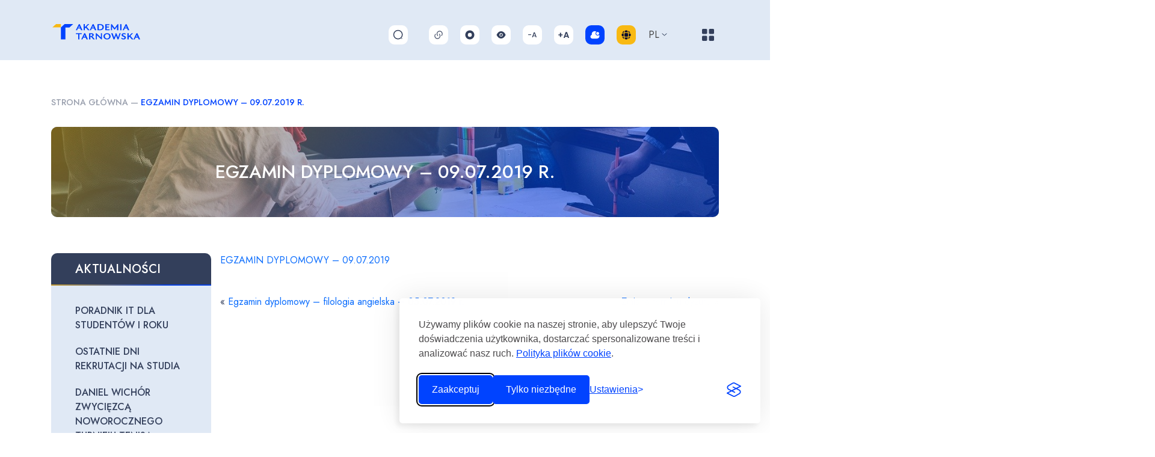

--- FILE ---
content_type: text/html; charset=UTF-8
request_url: https://anstar.edu.pl/egzamin-dyplomowy-09-07-2019-r/
body_size: 17756
content:
<!DOCTYPE HTML>
<html lang="pl-PL" prefix="og: https://ogp.me/ns#">
    <head>
        <meta charset="utf-8">
        <meta name="viewport" content="width=device-width, initial-scale=1">
		<link href="https://cdn.jsdelivr.net/npm/bootstrap@5.0.2/dist/css/bootstrap.min.css" rel="stylesheet" integrity="sha384-EVSTQN3/azprG1Anm3QDgpJLIm9Nao0Yz1ztcQTwFspd3yD65VohhpuuCOmLASjC" crossorigin="anonymous">
		<link rel="preconnect" href="https://fonts.googleapis.com">
		<link rel="preconnect" href="https://fonts.gstatic.com" crossorigin>
		
		<link rel="stylesheet"  href="//cdn.jsdelivr.net/npm/slick-carousel@1.8.1/slick/slick.css"/>

        <!-- Adding jQuery UI Library @ 07.03.22 -->
        <script src="//code.jquery.com/jquery-1.12.4.js"></script>
        <script src="//code.jquery.com/ui/1.12.1/jquery-ui.js"></script>

        <title>Egzamin dyplomowy - 09.07.2019 r. - Akademia Tarnowska | Studia | Rekrutacja | Kursy językowe | Studia Podyplomowe</title>
<link data-rocket-preload as="style" href="https://fonts.googleapis.com/css2?family=Jost:wght@400;500;600&#038;display=swap" rel="preload">
<link data-rocket-preload as="style" href="https://fonts.googleapis.com/css?family=Open%20Sans%3A300italic%2C400italic%2C700italic%2C400%2C700%2C300&#038;display=swap" rel="preload">
<link href="https://fonts.googleapis.com/css2?family=Jost:wght@400;500;600&#038;display=swap" media="print" onload="this.media=&#039;all&#039;" rel="stylesheet">
<noscript><link rel="stylesheet" href="https://fonts.googleapis.com/css2?family=Jost:wght@400;500;600&#038;display=swap"></noscript>
<link href="https://fonts.googleapis.com/css?family=Open%20Sans%3A300italic%2C400italic%2C700italic%2C400%2C700%2C300&#038;display=swap" media="print" onload="this.media=&#039;all&#039;" rel="stylesheet">
<noscript><link rel="stylesheet" href="https://fonts.googleapis.com/css?family=Open%20Sans%3A300italic%2C400italic%2C700italic%2C400%2C700%2C300&#038;display=swap"></noscript>

                <link rel="alternate" hreflang="pl" href="https://anstar.edu.pl/egzamin-dyplomowy-09-07-2019-r/" />
<link rel="alternate" hreflang="x-default" href="https://anstar.edu.pl/egzamin-dyplomowy-09-07-2019-r/" />

<!-- Optymalizacja wyszukiwarek według Rank Math - https://rankmath.com/ -->
<meta name="description" content="EGZAMIN DYPLOMOWY - 09.07.2019"/>
<meta name="robots" content="follow, index, max-snippet:-1, max-video-preview:-1, max-image-preview:large"/>
<link rel="canonical" href="https://anstar.edu.pl/egzamin-dyplomowy-09-07-2019-r/" />
<meta property="og:locale" content="pl_PL" />
<meta property="og:type" content="article" />
<meta property="og:title" content="Egzamin dyplomowy - 09.07.2019 r. - Akademia Tarnowska | Studia | Rekrutacja | Kursy językowe | Studia Podyplomowe" />
<meta property="og:description" content="EGZAMIN DYPLOMOWY - 09.07.2019" />
<meta property="og:url" content="https://anstar.edu.pl/egzamin-dyplomowy-09-07-2019-r/" />
<meta property="og:site_name" content="Akademia Tarnowska | Studia | Rekrutacja | Kursy językowe | Studia Podyplomowe" />
<meta property="article:section" content="Aktualności WH" />
<meta property="article:published_time" content="2019-07-05T11:42:34+02:00" />
<meta name="twitter:card" content="summary_large_image" />
<meta name="twitter:title" content="Egzamin dyplomowy - 09.07.2019 r. - Akademia Tarnowska | Studia | Rekrutacja | Kursy językowe | Studia Podyplomowe" />
<meta name="twitter:description" content="EGZAMIN DYPLOMOWY - 09.07.2019" />
<meta name="twitter:label1" content="Napisane przez" />
<meta name="twitter:data1" content="Marek Niedziela" />
<meta name="twitter:label2" content="Czas czytania" />
<meta name="twitter:data2" content="Mniej niż minuta" />
<script type="application/ld+json" class="rank-math-schema">{"@context":"https://schema.org","@graph":[{"@type":["CollegeOrUniversity","Organization"],"@id":"https://anstar.edu.pl/#organization","name":"Akademia Nauk Stosowanych w Tarnowie","url":"https://anstar.edu.pl"},{"@type":"WebSite","@id":"https://anstar.edu.pl/#website","url":"https://anstar.edu.pl","name":"Akademia Nauk Stosowanych w Tarnowie","publisher":{"@id":"https://anstar.edu.pl/#organization"},"inLanguage":"pl-PL"},{"@type":"BreadcrumbList","@id":"https://anstar.edu.pl/egzamin-dyplomowy-09-07-2019-r/#breadcrumb","itemListElement":[{"@type":"ListItem","position":"1","item":{"@id":"https://anstar.edu.pl/","name":"Strona g\u0142\u00f3wna"}},{"@type":"ListItem","position":"2","item":{"@id":"https://anstar.edu.pl/egzamin-dyplomowy-09-07-2019-r/","name":"Egzamin dyplomowy &#8211; 09.07.2019 r."}}]},{"@type":"WebPage","@id":"https://anstar.edu.pl/egzamin-dyplomowy-09-07-2019-r/#webpage","url":"https://anstar.edu.pl/egzamin-dyplomowy-09-07-2019-r/","name":"Egzamin dyplomowy - 09.07.2019 r. - Akademia Tarnowska | Studia | Rekrutacja | Kursy j\u0119zykowe | Studia Podyplomowe","datePublished":"2019-07-05T11:42:34+02:00","dateModified":"2019-07-05T11:42:34+02:00","isPartOf":{"@id":"https://anstar.edu.pl/#website"},"inLanguage":"pl-PL","breadcrumb":{"@id":"https://anstar.edu.pl/egzamin-dyplomowy-09-07-2019-r/#breadcrumb"}},{"@type":"Person","@id":"https://anstar.edu.pl/author/m_niedziela/","name":"Marek Niedziela","url":"https://anstar.edu.pl/author/m_niedziela/","image":{"@type":"ImageObject","@id":"https://secure.gravatar.com/avatar/454d759da82ebbb7373926ab82e5a927?s=96&amp;d=mm&amp;r=g","url":"https://secure.gravatar.com/avatar/454d759da82ebbb7373926ab82e5a927?s=96&amp;d=mm&amp;r=g","caption":"Marek Niedziela","inLanguage":"pl-PL"},"worksFor":{"@id":"https://anstar.edu.pl/#organization"}},{"@type":"BlogPosting","headline":"Egzamin dyplomowy - 09.07.2019 r. - Akademia Tarnowska | Studia | Rekrutacja | Kursy j\u0119zykowe | Studia","datePublished":"2019-07-05T11:42:34+02:00","dateModified":"2019-07-05T11:42:34+02:00","author":{"@id":"https://anstar.edu.pl/author/m_niedziela/","name":"Marek Niedziela"},"publisher":{"@id":"https://anstar.edu.pl/#organization"},"description":"EGZAMIN DYPLOMOWY - 09.07.2019","name":"Egzamin dyplomowy - 09.07.2019 r. - Akademia Tarnowska | Studia | Rekrutacja | Kursy j\u0119zykowe | Studia","@id":"https://anstar.edu.pl/egzamin-dyplomowy-09-07-2019-r/#richSnippet","isPartOf":{"@id":"https://anstar.edu.pl/egzamin-dyplomowy-09-07-2019-r/#webpage"},"inLanguage":"pl-PL","mainEntityOfPage":{"@id":"https://anstar.edu.pl/egzamin-dyplomowy-09-07-2019-r/#webpage"}}]}</script>
<!-- /Wtyczka Rank Math WordPress SEO -->

<link rel='dns-prefetch' href='//fonts.googleapis.com' />
<link href='https://fonts.gstatic.com' crossorigin rel='preconnect' />
<link rel='stylesheet' id='wp-block-library-css' href='https://anstar.edu.pl/wp-includes/css/dist/block-library/style.min.css?ver=a3beef9124faedd93ed965f11f52a7c6'  media='all' />
<style id='classic-theme-styles-inline-css' >
/*! This file is auto-generated */
.wp-block-button__link{color:#fff;background-color:#32373c;border-radius:9999px;box-shadow:none;text-decoration:none;padding:calc(.667em + 2px) calc(1.333em + 2px);font-size:1.125em}.wp-block-file__button{background:#32373c;color:#fff;text-decoration:none}
</style>
<style id='global-styles-inline-css' >
body{--wp--preset--color--black: #000000;--wp--preset--color--cyan-bluish-gray: #abb8c3;--wp--preset--color--white: #ffffff;--wp--preset--color--pale-pink: #f78da7;--wp--preset--color--vivid-red: #cf2e2e;--wp--preset--color--luminous-vivid-orange: #ff6900;--wp--preset--color--luminous-vivid-amber: #fcb900;--wp--preset--color--light-green-cyan: #7bdcb5;--wp--preset--color--vivid-green-cyan: #00d084;--wp--preset--color--pale-cyan-blue: #8ed1fc;--wp--preset--color--vivid-cyan-blue: #0693e3;--wp--preset--color--vivid-purple: #9b51e0;--wp--preset--gradient--vivid-cyan-blue-to-vivid-purple: linear-gradient(135deg,rgba(6,147,227,1) 0%,rgb(155,81,224) 100%);--wp--preset--gradient--light-green-cyan-to-vivid-green-cyan: linear-gradient(135deg,rgb(122,220,180) 0%,rgb(0,208,130) 100%);--wp--preset--gradient--luminous-vivid-amber-to-luminous-vivid-orange: linear-gradient(135deg,rgba(252,185,0,1) 0%,rgba(255,105,0,1) 100%);--wp--preset--gradient--luminous-vivid-orange-to-vivid-red: linear-gradient(135deg,rgba(255,105,0,1) 0%,rgb(207,46,46) 100%);--wp--preset--gradient--very-light-gray-to-cyan-bluish-gray: linear-gradient(135deg,rgb(238,238,238) 0%,rgb(169,184,195) 100%);--wp--preset--gradient--cool-to-warm-spectrum: linear-gradient(135deg,rgb(74,234,220) 0%,rgb(151,120,209) 20%,rgb(207,42,186) 40%,rgb(238,44,130) 60%,rgb(251,105,98) 80%,rgb(254,248,76) 100%);--wp--preset--gradient--blush-light-purple: linear-gradient(135deg,rgb(255,206,236) 0%,rgb(152,150,240) 100%);--wp--preset--gradient--blush-bordeaux: linear-gradient(135deg,rgb(254,205,165) 0%,rgb(254,45,45) 50%,rgb(107,0,62) 100%);--wp--preset--gradient--luminous-dusk: linear-gradient(135deg,rgb(255,203,112) 0%,rgb(199,81,192) 50%,rgb(65,88,208) 100%);--wp--preset--gradient--pale-ocean: linear-gradient(135deg,rgb(255,245,203) 0%,rgb(182,227,212) 50%,rgb(51,167,181) 100%);--wp--preset--gradient--electric-grass: linear-gradient(135deg,rgb(202,248,128) 0%,rgb(113,206,126) 100%);--wp--preset--gradient--midnight: linear-gradient(135deg,rgb(2,3,129) 0%,rgb(40,116,252) 100%);--wp--preset--font-size--small: 13px;--wp--preset--font-size--medium: 20px;--wp--preset--font-size--large: 36px;--wp--preset--font-size--x-large: 42px;--wp--preset--spacing--20: 0.44rem;--wp--preset--spacing--30: 0.67rem;--wp--preset--spacing--40: 1rem;--wp--preset--spacing--50: 1.5rem;--wp--preset--spacing--60: 2.25rem;--wp--preset--spacing--70: 3.38rem;--wp--preset--spacing--80: 5.06rem;--wp--preset--shadow--natural: 6px 6px 9px rgba(0, 0, 0, 0.2);--wp--preset--shadow--deep: 12px 12px 50px rgba(0, 0, 0, 0.4);--wp--preset--shadow--sharp: 6px 6px 0px rgba(0, 0, 0, 0.2);--wp--preset--shadow--outlined: 6px 6px 0px -3px rgba(255, 255, 255, 1), 6px 6px rgba(0, 0, 0, 1);--wp--preset--shadow--crisp: 6px 6px 0px rgba(0, 0, 0, 1);}:where(.is-layout-flex){gap: 0.5em;}:where(.is-layout-grid){gap: 0.5em;}body .is-layout-flow > .alignleft{float: left;margin-inline-start: 0;margin-inline-end: 2em;}body .is-layout-flow > .alignright{float: right;margin-inline-start: 2em;margin-inline-end: 0;}body .is-layout-flow > .aligncenter{margin-left: auto !important;margin-right: auto !important;}body .is-layout-constrained > .alignleft{float: left;margin-inline-start: 0;margin-inline-end: 2em;}body .is-layout-constrained > .alignright{float: right;margin-inline-start: 2em;margin-inline-end: 0;}body .is-layout-constrained > .aligncenter{margin-left: auto !important;margin-right: auto !important;}body .is-layout-constrained > :where(:not(.alignleft):not(.alignright):not(.alignfull)){max-width: var(--wp--style--global--content-size);margin-left: auto !important;margin-right: auto !important;}body .is-layout-constrained > .alignwide{max-width: var(--wp--style--global--wide-size);}body .is-layout-flex{display: flex;}body .is-layout-flex{flex-wrap: wrap;align-items: center;}body .is-layout-flex > *{margin: 0;}body .is-layout-grid{display: grid;}body .is-layout-grid > *{margin: 0;}:where(.wp-block-columns.is-layout-flex){gap: 2em;}:where(.wp-block-columns.is-layout-grid){gap: 2em;}:where(.wp-block-post-template.is-layout-flex){gap: 1.25em;}:where(.wp-block-post-template.is-layout-grid){gap: 1.25em;}.has-black-color{color: var(--wp--preset--color--black) !important;}.has-cyan-bluish-gray-color{color: var(--wp--preset--color--cyan-bluish-gray) !important;}.has-white-color{color: var(--wp--preset--color--white) !important;}.has-pale-pink-color{color: var(--wp--preset--color--pale-pink) !important;}.has-vivid-red-color{color: var(--wp--preset--color--vivid-red) !important;}.has-luminous-vivid-orange-color{color: var(--wp--preset--color--luminous-vivid-orange) !important;}.has-luminous-vivid-amber-color{color: var(--wp--preset--color--luminous-vivid-amber) !important;}.has-light-green-cyan-color{color: var(--wp--preset--color--light-green-cyan) !important;}.has-vivid-green-cyan-color{color: var(--wp--preset--color--vivid-green-cyan) !important;}.has-pale-cyan-blue-color{color: var(--wp--preset--color--pale-cyan-blue) !important;}.has-vivid-cyan-blue-color{color: var(--wp--preset--color--vivid-cyan-blue) !important;}.has-vivid-purple-color{color: var(--wp--preset--color--vivid-purple) !important;}.has-black-background-color{background-color: var(--wp--preset--color--black) !important;}.has-cyan-bluish-gray-background-color{background-color: var(--wp--preset--color--cyan-bluish-gray) !important;}.has-white-background-color{background-color: var(--wp--preset--color--white) !important;}.has-pale-pink-background-color{background-color: var(--wp--preset--color--pale-pink) !important;}.has-vivid-red-background-color{background-color: var(--wp--preset--color--vivid-red) !important;}.has-luminous-vivid-orange-background-color{background-color: var(--wp--preset--color--luminous-vivid-orange) !important;}.has-luminous-vivid-amber-background-color{background-color: var(--wp--preset--color--luminous-vivid-amber) !important;}.has-light-green-cyan-background-color{background-color: var(--wp--preset--color--light-green-cyan) !important;}.has-vivid-green-cyan-background-color{background-color: var(--wp--preset--color--vivid-green-cyan) !important;}.has-pale-cyan-blue-background-color{background-color: var(--wp--preset--color--pale-cyan-blue) !important;}.has-vivid-cyan-blue-background-color{background-color: var(--wp--preset--color--vivid-cyan-blue) !important;}.has-vivid-purple-background-color{background-color: var(--wp--preset--color--vivid-purple) !important;}.has-black-border-color{border-color: var(--wp--preset--color--black) !important;}.has-cyan-bluish-gray-border-color{border-color: var(--wp--preset--color--cyan-bluish-gray) !important;}.has-white-border-color{border-color: var(--wp--preset--color--white) !important;}.has-pale-pink-border-color{border-color: var(--wp--preset--color--pale-pink) !important;}.has-vivid-red-border-color{border-color: var(--wp--preset--color--vivid-red) !important;}.has-luminous-vivid-orange-border-color{border-color: var(--wp--preset--color--luminous-vivid-orange) !important;}.has-luminous-vivid-amber-border-color{border-color: var(--wp--preset--color--luminous-vivid-amber) !important;}.has-light-green-cyan-border-color{border-color: var(--wp--preset--color--light-green-cyan) !important;}.has-vivid-green-cyan-border-color{border-color: var(--wp--preset--color--vivid-green-cyan) !important;}.has-pale-cyan-blue-border-color{border-color: var(--wp--preset--color--pale-cyan-blue) !important;}.has-vivid-cyan-blue-border-color{border-color: var(--wp--preset--color--vivid-cyan-blue) !important;}.has-vivid-purple-border-color{border-color: var(--wp--preset--color--vivid-purple) !important;}.has-vivid-cyan-blue-to-vivid-purple-gradient-background{background: var(--wp--preset--gradient--vivid-cyan-blue-to-vivid-purple) !important;}.has-light-green-cyan-to-vivid-green-cyan-gradient-background{background: var(--wp--preset--gradient--light-green-cyan-to-vivid-green-cyan) !important;}.has-luminous-vivid-amber-to-luminous-vivid-orange-gradient-background{background: var(--wp--preset--gradient--luminous-vivid-amber-to-luminous-vivid-orange) !important;}.has-luminous-vivid-orange-to-vivid-red-gradient-background{background: var(--wp--preset--gradient--luminous-vivid-orange-to-vivid-red) !important;}.has-very-light-gray-to-cyan-bluish-gray-gradient-background{background: var(--wp--preset--gradient--very-light-gray-to-cyan-bluish-gray) !important;}.has-cool-to-warm-spectrum-gradient-background{background: var(--wp--preset--gradient--cool-to-warm-spectrum) !important;}.has-blush-light-purple-gradient-background{background: var(--wp--preset--gradient--blush-light-purple) !important;}.has-blush-bordeaux-gradient-background{background: var(--wp--preset--gradient--blush-bordeaux) !important;}.has-luminous-dusk-gradient-background{background: var(--wp--preset--gradient--luminous-dusk) !important;}.has-pale-ocean-gradient-background{background: var(--wp--preset--gradient--pale-ocean) !important;}.has-electric-grass-gradient-background{background: var(--wp--preset--gradient--electric-grass) !important;}.has-midnight-gradient-background{background: var(--wp--preset--gradient--midnight) !important;}.has-small-font-size{font-size: var(--wp--preset--font-size--small) !important;}.has-medium-font-size{font-size: var(--wp--preset--font-size--medium) !important;}.has-large-font-size{font-size: var(--wp--preset--font-size--large) !important;}.has-x-large-font-size{font-size: var(--wp--preset--font-size--x-large) !important;}
.wp-block-navigation a:where(:not(.wp-element-button)){color: inherit;}
:where(.wp-block-post-template.is-layout-flex){gap: 1.25em;}:where(.wp-block-post-template.is-layout-grid){gap: 1.25em;}
:where(.wp-block-columns.is-layout-flex){gap: 2em;}:where(.wp-block-columns.is-layout-grid){gap: 2em;}
.wp-block-pullquote{font-size: 1.5em;line-height: 1.6;}
</style>
<link rel='stylesheet' id='wpml-blocks-css' href='https://anstar.edu.pl/wp-content/plugins/sitepress-multilingual-cms/dist/css/blocks/styles.css?ver=4.6.3'  media='all' />
<link rel='stylesheet' id='wpml-legacy-dropdown-0-css' href='//anstar.edu.pl/wp-content/plugins/sitepress-multilingual-cms/templates/language-switchers/legacy-dropdown/style.min.css?ver=1'  media='all' />
<link rel='stylesheet' id='main_css-css' href='https://anstar.edu.pl/wp-content/themes/tarnowp/css/main.css?5&#038;ver=a3beef9124faedd93ed965f11f52a7c6'  media='all' />
<link rel='stylesheet' id='responsive_css-css' href='https://anstar.edu.pl/wp-content/themes/tarnowp/css/responsive.css?28&#038;ver=a3beef9124faedd93ed965f11f52a7c6'  media='all' />
<link rel='stylesheet' id='contrast_css-css' href='https://anstar.edu.pl/wp-content/themes/tarnowp/css/contrast.css?6&#038;ver=a3beef9124faedd93ed965f11f52a7c6'  media='all' />

<link rel='stylesheet' id='tablepress-default-css' href='https://anstar.edu.pl/wp-content/plugins/tablepress/css/build/default.css?ver=3.1.3'  media='all' />
<link rel='stylesheet' id='tablepress-responsive-tables-css' href='https://anstar.edu.pl/wp-content/plugins/tablepress-responsive-tables/css/tablepress-responsive.min.css?ver=1.8'  media='all' />
<script  src='https://anstar.edu.pl/wp-includes/js/jquery/jquery.min.js?ver=3.7.0' id='jquery-core-js'></script>
<script  src='https://anstar.edu.pl/wp-includes/js/jquery/jquery-migrate.min.js?ver=3.4.1' id='jquery-migrate-js'></script>
<script  id='wpml-cookie-js-extra'>
/* <![CDATA[ */
var wpml_cookies = {"wp-wpml_current_language":{"value":"pl","expires":1,"path":"\/"}};
var wpml_cookies = {"wp-wpml_current_language":{"value":"pl","expires":1,"path":"\/"}};
/* ]]> */
</script>
<script  src='https://anstar.edu.pl/wp-content/plugins/sitepress-multilingual-cms/res/js/cookies/language-cookie.js?ver=4.6.3' id='wpml-cookie-js'></script>
<script  src='//anstar.edu.pl/wp-content/plugins/sitepress-multilingual-cms/templates/language-switchers/legacy-dropdown/script.min.js?ver=1' id='wpml-legacy-dropdown-0-js'></script>
<script  src='https://anstar.edu.pl/wp-content/themes/tarnowp/js/js.cookie.min.js?ver=a3beef9124faedd93ed965f11f52a7c6' id='cookies_js-js'></script>
<script  src='https://anstar.edu.pl/wp-content/themes/tarnowp/js/wcag.js?22&#038;ver=a3beef9124faedd93ed965f11f52a7c6' id='wcag_js-js'></script>
<script  src='https://anstar.edu.pl/wp-content/themes/tarnowp/js/custom.js?5&#038;ver=a3beef9124faedd93ed965f11f52a7c6' id='custom_js-js'></script>
<link rel="EditURI" type="application/rsd+xml" title="RSD" href="https://anstar.edu.pl/xmlrpc.php?rsd" />

<link rel='shortlink' href='https://anstar.edu.pl/?p=47703' />
<meta name="generator" content="WPML ver:4.6.3 stt:1,40;" />
<link rel="icon" href="https://anstar.edu.pl/wp-content/uploads/2022/03/cropped-favicon-32x32.png" sizes="32x32" />
<link rel="icon" href="https://anstar.edu.pl/wp-content/uploads/2022/03/cropped-favicon-192x192.png" sizes="192x192" />
<link rel="apple-touch-icon" href="https://anstar.edu.pl/wp-content/uploads/2022/03/cropped-favicon-180x180.png" />
<meta name="msapplication-TileImage" content="https://anstar.edu.pl/wp-content/uploads/2022/03/cropped-favicon-270x270.png" />



<!-- Global site tag (gtag.js) - Google Analytics -->
<script async src="https://www.googletagmanager.com/gtag/js?id=G-9NT37RNTTG"></script>
<script>
  window.dataLayer = window.dataLayer || [];
  function gtag(){dataLayer.push(arguments);}
  gtag('js', new Date());

  gtag('config', 'G-9NT37RNTTG');
</script>

<link rel="stylesheet" id="silktide-consent-manager-css" href="/wp-content/themes/tarnowp/cookie-banner/silktide-consent-manager.css">
<script src="/wp-content/themes/tarnowp/cookie-banner/silktide-consent-manager.js"></script>
<script>
silktideCookieBannerManager.updateCookieBannerConfig({
  background: {
    showBackground: false
  },
  cookieIcon: {
    position: "bottomRight"
  },
  cookieTypes: [
    {
      id: "niezb_dne",
      name: "Niezbędne",
      description: "Te pliki cookie są niezbędne do prawidłowego funkcjonowania witryny i nie można ich wyłączyć. Pomagają w takich czynnościach, jak logowanie i ustawianie preferencji prywatności.",
      required: true,
      onAccept: function() {
        console.log('Add logic for the required Niezbędne here');
      }
    },
    {
      id: "analityczne",
      name: "Analityczne",
      description: "Te pliki cookie pomagają nam ulepszać witrynę, śledząc, które strony są najpopularniejsze i w jaki sposób użytkownicy poruszają się po witrynie.",
      required: false,
      onAccept: function() {
        gtag('consent', 'update', {
          analytics_storage: 'granted',
        });
        dataLayer.push({
          'event': 'consent_accepted_analityczne',
        });
      },
      onReject: function() {
        gtag('consent', 'update', {
          analytics_storage: 'denied',
        });
      }
    },
    {
      id: "reklamowe",
      name: "Reklamowe",
      description: "<p>Te pliki cookie zapewniają dodatkowe funkcje i personalizację, aby poprawić Twoje doświadczenia. Mogą być ustawione przez nas lub przez partnerów, z których usług korzystamy.</p>",
      required: false,
      onAccept: function() {
        gtag('consent', 'update', {
          ad_storage: 'granted',
          ad_user_data: 'granted',
          ad_personalization: 'granted',
        });
        dataLayer.push({
          'event': 'consent_accepted_reklamowe',
        });
      },
      onReject: function() {
        gtag('consent', 'update', {
          ad_storage: 'denied',
          ad_user_data: 'denied',
          ad_personalization: 'denied',
        });
      }
    }
  ],
  text: {
    banner: {
      description: "<p>Używamy plików cookie na naszej stronie, aby ulepszyć Twoje doświadczenia użytkownika, dostarczać spersonalizowane treści i analizować nasz ruch. <a href=\"https://anstar.edu.pl/polityka-plikow-cookies/\" target=\"_blank\">Polityka plików cookie</a>.</p>",
      acceptAllButtonText: "Zaakceptuj",
      acceptAllButtonAccessibleLabel: "Zaakceptuj wszystkie pliki cookie",
      rejectNonEssentialButtonText: "Tylko niezbędne",
      rejectNonEssentialButtonAccessibleLabel: "Odrzuć to, co nie jest niezbędne",
      preferencesButtonText: "Ustawienia",
      preferencesButtonAccessibleLabel: "Przełącz ustawienia"
    },
    preferences: {
      title: "Dostosuj swoje preferencje dotyczące plików cookie",
      description: "Szanujemy Twoje prawo do prywatności. Możesz wybrać opcję nie zezwalania na niektóre typy plików cookie. Twoje preferencje dotyczące plików cookie będą miały zastosowanie w całej naszej witrynie.",
    
    }
  }
});
</script>



	<meta name="generator" content="WP Rocket 3.19.0.1" data-wpr-features="wpr_preload_links wpr_desktop" /></head>
<!-- Meta Pixel Code -->
<script>
!function(f,b,e,v,n,t,s)
{if(f.fbq)return;n=f.fbq=function(){n.callMethod?
n.callMethod.apply(n,arguments):n.queue.push(arguments)};
if(!f._fbq)f._fbq=n;n.push=n;n.loaded=!0;n.version='2.0';
n.queue=[];t=b.createElement(e);t.async=!0;
t.src=v;s=b.getElementsByTagName(e)[0];
s.parentNode.insertBefore(t,s)}(window, document,'script',
'https://connect.facebook.net/en_US/fbevents.js');
fbq('init', '1037806959726158');
fbq('track', 'PageView');
</script>
<noscript><img height="1" width="1" style="display:none"
src="https://www.facebook.com/tr?id=1037806959726158&ev=PageView&noscript=1"
/></noscript>
<!-- End Meta Pixel Code -->
<body class="post-template-default single single-post postid-47703 single-format-standard">
    <div data-rocket-location-hash="03b2c07b68940315d67d454d1484459b" class="skip-link">
        <a href="#mainContent">Przejdź do treści</a>
    </div>

    <div data-rocket-location-hash="772fc5406adda17ec86be14d9bf6552b" class="skip-link">
        <a href="#mainMenu">Przejdź do głównego menu</a>
    </div>

    <div data-rocket-location-hash="0854a39e2c1e898f253c3cad915c659a" class="skip-link">
        <a href="#mainSearcher">Przejdź do wyszukiwarki</a>
    </div>

    <!-- ALTERNATIVE HEADER -->
    <header data-rocket-location-hash="3430cdbf00a115e654ca9f94fba886fa" class="alternative-header">
		<div data-rocket-location-hash="643f5509ab6d960c74d11d69f35e8adc" class="container h-100">
            <div data-rocket-location-hash="84b6285c896a3889721f8f42293d0b7c" class="row h-100">
                <div class="col-xl-2 logo">
                    <a href="https://anstar.edu.pl" title="Strona główna">
                        <img src="https://anstar.edu.pl/wp-content/themes/tarnowp/img/logo-akademia-nauk.svg" alt="Akadamia Nauk Stosowanych w Tarnowie">
                    </a>                </div>


                <div class="col-xl-10 d-flex flex-column ps-0 right-column">
                    <div class="row navigation-wrapper mx-0">
                        <div class="col logo">
                        <a href="https://anstar.edu.pl" title="Strona główna">
                                <img src="https://anstar.edu.pl/wp-content/themes/tarnowp/img/logo-akademia-nauk.svg" alt="Akadamia Nauk Stosowanych w Tarnowie">
                            </a>                        </div>
                        <div class="col-xl-6 ps-0 left-side">
                            <nav class="main-menu">
                            <ul id="menu-menu-glowne-pl" class="menu"><li id="menu-item-29355" class="menu-item menu-item-type-custom menu-item-object-custom menu-item-29355"><a href="https://rekrutacja.anstar.edu.pl/">Rekrutacja</a></li>
<li id="menu-item-39605" class="menu-item menu-item-type-post_type menu-item-object-page menu-item-home menu-item-39605"><a href="https://anstar.edu.pl/">Uczelnia</a></li>
<li id="menu-item-29356" class="menu-item menu-item-type-custom menu-item-object-custom menu-item-29356"><a href="https://biblioteka.anstar.edu.pl/">Biblioteka</a></li>
<li id="menu-item-29357" class="menu-item menu-item-type-custom menu-item-object-custom menu-item-29357"><a href="https://bip.atar.edu.pl/">BIP</a></li>
<li id="menu-item-29358" class="menu-item menu-item-type-custom menu-item-object-custom menu-item-29358"><a href="https://anstar.edu.pl/poczta/">Poczta</a></li>
<li id="menu-item-29359" class="menu-item menu-item-type-custom menu-item-object-custom menu-item-29359"><a href="https://abk.pwsztar.edu.pl/abk/custom-pages/66">Dla pracodawców</a></li>
</ul>                            </nav>
                        </div>
                        <div class="col-xl-6 d-flex align-items-center right-side">
                            
<form method="get" class="top-search" id="mainSearcher" action="https://anstar.edu.pl/">
    <button type="submit" class="submit">
        <span class="visually-hidden">Szukaj</span>
        <svg width="18" height="18" viewBox="0 0 18 18" fill="none" xmlns="http://www.w3.org/2000/svg">
        <path d="M8.625 15.75C12.56 15.75 15.75 12.56 15.75 8.625C15.75 4.68997 12.56 1.5 8.625 1.5C4.68997 1.5 1.5 4.68997 1.5 8.625C1.5 12.56 4.68997 15.75 8.625 15.75Z" stroke="#333F5B" stroke-width="1.5" stroke-linecap="round" stroke-linejoin="round"/>
        <path d="M16.5 16.5L15 15" stroke="#333F5B" stroke-width="1.5" stroke-linecap="round" stroke-linejoin="round"/>
        </svg>
    </button>
	<label for="s" class="assistive-text visually-hidden">Wpisz wyszukiwane słowo</label>
	<input type="text" class="field" name="s" id="s" placeholder="Szukaj..." />
</form>                            <button class="header-search-btn" id="toggleSearch">
                                <span class="visually-hidden">Pokaż/ukryj wyszukiwarkę</span>
                                <img src="https://anstar.edu.pl/wp-content/themes/tarnowp/img/search-normal.svg" alt="">
                            </button>
                            <ul class="helper-menu">
                                <li>
                                    <a href="javascript:" data-wcag-change="helper_url" title="Włącz lub wyłącz podkreślenie łączy">
                                    <svg width="18" height="18" viewBox="0 0 18 18" fill="none" xmlns="http://www.w3.org/2000/svg">
                                        <path d="M14.3025 10.6802C14.085 10.8977 13.74 10.8977 13.53 10.6802C13.3125 10.4627 13.3125 10.1177 13.53 9.9077C15.03 8.4077 15.03 5.9702 13.53 4.4777C12.03 2.9852 9.59246 2.9777 8.09996 4.4777C6.60746 5.9777 6.59996 8.4152 8.09996 9.9077C8.31746 10.1252 8.31746 10.4702 8.09996 10.6802C7.88246 10.8977 7.53746 10.8977 7.32746 10.6802C5.39996 8.7527 5.39996 5.6177 7.32746 3.6977C9.25496 1.7777 12.39 1.7702 14.31 3.6977C16.23 5.6252 16.23 8.7527 14.3025 10.6802Z" fill="#333F5B"/>
                                        <path d="M3.69754 7.31986C3.91504 7.10236 4.26004 7.10236 4.47004 7.31986C4.68754 7.53736 4.68754 7.88236 4.47004 8.09236C2.97004 9.59236 2.97004 12.0299 4.47004 13.5224C5.97004 15.0149 8.40754 15.0224 9.90004 13.5224C11.3925 12.0224 11.4 9.58486 9.90004 8.09236C9.68254 7.87486 9.68254 7.52986 9.90004 7.31986C10.1175 7.10236 10.4625 7.10236 10.6725 7.31986C12.6 9.24736 12.6 12.3824 10.6725 14.3024C8.74504 16.2224 5.61004 16.2299 3.69004 14.3024C1.77004 12.3749 1.77004 9.24736 3.69754 7.31986Z" fill="#333F5B"/>
                                        </svg>
                                    </a>
                                </li>
                                <li>
                                    <a href="javascript:" data-wcag-change="helper_stop" title="Wstrzymaj lub wznów animację">
                                        <svg width="18" height="18" viewBox="0 0 18 18" fill="none" xmlns="http://www.w3.org/2000/svg">
                                        <path d="M8.97754 1.5C4.83754 1.5 1.47754 4.86 1.47754 9C1.47754 13.14 4.83754 16.5 8.97754 16.5C13.1175 16.5 16.4775 13.14 16.4775 9C16.4775 4.86 13.125 1.5 8.97754 1.5ZM12.1725 9.9225C12.1725 11.1675 11.1675 12.1725 9.92254 12.1725H8.07754C6.83254 12.1725 5.82754 11.1675 5.82754 9.9225V8.0775C5.82754 6.8325 6.83254 5.8275 8.07754 5.8275H9.92254C11.1675 5.8275 12.1725 6.8325 12.1725 8.0775V9.9225Z" fill="#333F5B"/>
                                        </svg>
                                    </a>
                                </li>
                                <li>
                                    <a href="javascript:" data-wcag-change="helper_contrast" title="Włącz lub wyłącz wersję kontrastową">
                                        <svg width="18" height="18" viewBox="0 0 18 18" fill="none" xmlns="http://www.w3.org/2000/svg">
                                        <path fill-rule="evenodd" clip-rule="evenodd" d="M6.07318 9C6.07318 10.6 7.38293 11.9018 9.00001 11.9018C10.6098 11.9018 11.9195 10.6 11.9195 9C11.9195 7.39273 10.6098 6.09091 9.00001 6.09091C7.38293 6.09091 6.07318 7.39273 6.07318 9ZM13.3024 4.53455C14.5829 5.52364 15.6732 6.97091 16.4561 8.78182C16.5146 8.92 16.5146 9.08 16.4561 9.21091C14.8902 12.8327 12.1024 15 9 15H8.99268C5.89756 15 3.10976 12.8327 1.5439 9.21091C1.48537 9.08 1.48537 8.92 1.5439 8.78182C3.10976 5.16 5.89756 3 8.99268 3H9C10.5512 3 12.022 3.53818 13.3024 4.53455ZM9.00088 10.8093C10.0033 10.8093 10.8228 9.99476 10.8228 8.9984C10.8228 7.99476 10.0033 7.18021 9.00088 7.18021C8.91308 7.18021 8.82527 7.18749 8.74478 7.20203C8.71552 8.00203 8.05698 8.64203 7.24478 8.64203H7.2082C7.18625 8.7584 7.17161 8.87476 7.17161 8.9984C7.17161 9.99476 7.99113 10.8093 9.00088 10.8093Z" fill="#333F5B"/>
                                        </svg>
                                    </a>
                                </li>
                                <li>
                                    <a href="javascript:" data-wcag-change="helper_font" data-target="minus" title="Zmniejsz font">
                                        <svg width="14" height="9" viewBox="0 0 14 9" fill="none" xmlns="http://www.w3.org/2000/svg">
                                        <path d="M0.0439453 5.23244H4.97595V4.08044H0.0439453V5.23244Z" fill="#333F5B"/>
                                        <path d="M12.5475 9.00044H13.9875L10.9995 0.648438H9.41548L6.42748 9.00044H7.85548L8.45548 7.29644H11.9475L12.5475 9.00044ZM11.5635 6.18044H8.83948L10.2075 2.30444L11.5635 6.18044Z" fill="#333F5B"/>
                                        </svg>
                                    </a>
                                </li>
                                <li>
                                    <a href="javascript:" data-wcag-change="helper_font" data-target="plus" title="Zwiększ font">
                                        <svg width="19" height="10" viewBox="0 0 19 10" fill="none" xmlns="http://www.w3.org/2000/svg">
                                        <path d="M7.288 5.87H4.642V8.586H2.794V5.87H0.148V4.162H2.794V1.446H4.642V4.162H7.288V5.87ZM15.3916 8.138H11.4996L10.8556 10H8.79759L12.3116 0.213999H14.5936L18.1076 10H16.0356L15.3916 8.138ZM14.8596 6.57L13.4456 2.482L12.0316 6.57H14.8596Z" fill="#333F5B"/>
                                        </svg>
                                    </a>
                                </li>
                                <li class="cloud">
                                    <a href="http://meteo.pwsz.tarnow.pl/" target="_blank" title="Stacja meteo PWSZ w Tarnowie">
                                        <svg width="18" height="18" viewBox="0 0 18 18" fill="none" xmlns="http://www.w3.org/2000/svg">
                                        <path d="M15.9524 6.57031C15.9524 7.33531 15.5999 8.02531 15.0299 8.47531C14.6174 8.81281 14.0849 9.01531 13.5074 9.01531C12.1649 9.01531 11.0699 7.92031 11.0699 6.57781C11.0699 5.91031 11.3399 5.30281 11.7899 4.86031V4.85281C12.2324 4.41031 12.8399 4.13281 13.5074 4.13281C14.8574 4.13281 15.9524 5.22781 15.9524 6.57031Z" fill="white"/>
                                        <path d="M15.1349 14.0476C14.3474 14.7676 13.3349 15.1651 12.2624 15.1651H4.47745C2.42245 15.0151 1.50745 13.4326 1.50745 12.0226C1.50745 10.7626 2.23495 9.36763 3.83245 8.97763C3.13495 6.29263 4.46995 4.41763 6.02995 3.52513C7.57495 2.64763 9.74995 2.50513 11.3849 3.71263C11.2424 3.81763 11.1149 3.93013 10.9874 4.05763L10.6649 4.39513V4.44013C10.1999 5.04763 9.94495 5.79013 9.94495 6.57013C9.94495 8.53513 11.5499 10.1326 13.5149 10.1326C14.3249 10.1326 15.1124 9.85513 15.7274 9.35263C15.8399 9.26263 15.9524 9.16513 16.0499 9.06013C16.7924 10.6201 16.6874 12.6901 15.1349 14.0476Z" fill="white"/>
                                        </svg>
                                    </a>
                                </li>
                                <li class="lang">
                                    <div class="lang-container">
                                        <svg width="18" height="18" viewBox="0 0 18 18" fill="none" xmlns="http://www.w3.org/2000/svg">
                                            <path d="M5.73742 15.6824C5.71492 15.6824 5.68492 15.6974 5.66242 15.6974C4.20742 14.9774 3.02242 13.7849 2.29492 12.3299C2.29492 12.3074 2.30992 12.2774 2.30992 12.2549C3.22492 12.5249 4.16992 12.7274 5.10742 12.8849C5.27242 13.8299 5.46742 14.7674 5.73742 15.6824Z" fill="#070C2F"/>
                                            <path d="M15.705 12.3374C14.9625 13.8299 13.725 15.0374 12.2175 15.7649C12.5025 14.8124 12.7425 13.8524 12.9 12.8849C13.845 12.7274 14.775 12.5249 15.69 12.2549C15.6825 12.2849 15.705 12.3149 15.705 12.3374Z" fill="#070C2F"/>
                                            <path d="M15.765 5.78285C14.82 5.49785 13.8675 5.26535 12.9 5.10035C12.7425 4.13285 12.51 3.17285 12.2175 2.23535C13.77 2.97785 15.0225 4.23035 15.765 5.78285Z" fill="#070C2F"/>
                                            <path d="M5.73749 2.31742C5.46749 3.23242 5.27249 4.16242 5.11499 5.10742C4.14749 5.25742 3.18749 5.49742 2.23499 5.78242C2.96249 4.27492 4.16999 3.03742 5.66249 2.29492C5.68499 2.29492 5.71499 2.31742 5.73749 2.31742Z" fill="#070C2F"/>
                                            <path d="M11.6174 4.9425C9.87745 4.7475 8.12245 4.7475 6.38245 4.9425C6.56995 3.915 6.80995 2.8875 7.14745 1.8975C7.16245 1.8375 7.15495 1.7925 7.16245 1.7325C7.75495 1.59 8.36245 1.5 8.99995 1.5C9.62995 1.5 10.2449 1.59 10.8299 1.7325C10.8374 1.7925 10.8374 1.8375 10.8524 1.8975C11.1899 2.895 11.4299 3.915 11.6174 4.9425Z" fill="#070C2F"/>
                                            <path d="M4.9425 11.6178C3.9075 11.4303 2.8875 11.1903 1.8975 10.8528C1.8375 10.8378 1.7925 10.8453 1.7325 10.8378C1.59 10.2453 1.5 9.63781 1.5 9.00031C1.5 8.37031 1.59 7.75531 1.7325 7.17031C1.7925 7.16281 1.8375 7.16281 1.8975 7.14781C2.895 6.81781 3.9075 6.57031 4.9425 6.38281C4.755 8.12281 4.755 9.87781 4.9425 11.6178Z" fill="#070C2F"/>
                                            <path d="M16.5 9.00031C16.5 9.63781 16.41 10.2453 16.2675 10.8378C16.2075 10.8453 16.1625 10.8378 16.1025 10.8528C15.105 11.1828 14.085 11.4303 13.0575 11.6178C13.2525 9.87781 13.2525 8.12281 13.0575 6.38281C14.085 6.57031 15.1125 6.81031 16.1025 7.14781C16.1625 7.16281 16.2075 7.17031 16.2675 7.17031C16.41 7.76281 16.5 8.37031 16.5 9.00031Z" fill="#070C2F"/>
                                            <path d="M11.6174 13.0576C11.4299 14.0926 11.1899 15.1126 10.8524 16.1026C10.8374 16.1626 10.8374 16.2076 10.8299 16.2676C10.2449 16.4101 9.62995 16.5001 8.99995 16.5001C8.36245 16.5001 7.75495 16.4101 7.16245 16.2676C7.15495 16.2076 7.16245 16.1626 7.14745 16.1026C6.81745 15.1051 6.56995 14.0926 6.38245 13.0576C7.25245 13.1551 8.12245 13.2226 8.99995 13.2226C9.87745 13.2226 10.7549 13.1551 11.6174 13.0576Z" fill="#070C2F"/>
                                            <path d="M11.8225 11.8225C9.94668 12.0592 8.05332 12.0592 6.1775 11.8225C5.94083 9.94668 5.94083 8.05332 6.1775 6.1775C8.05332 5.94083 9.94668 5.94083 11.8225 6.1775C12.0592 8.05332 12.0592 9.94668 11.8225 11.8225Z" fill="#070C2F"/>
                                        </svg>
                                    </div>
                                    
<div
	 class="wpml-ls-statics-shortcode_actions wpml-ls wpml-ls-legacy-dropdown js-wpml-ls-legacy-dropdown">
	<ul>

		<li tabindex="0" class="wpml-ls-slot-shortcode_actions wpml-ls-item wpml-ls-item-pl wpml-ls-current-language wpml-ls-first-item wpml-ls-item-legacy-dropdown">
			<a href="#" class="js-wpml-ls-item-toggle wpml-ls-item-toggle">
                <span class="wpml-ls-native">PL</span></a>

			<ul class="wpml-ls-sub-menu">
				
					<li class="wpml-ls-slot-shortcode_actions wpml-ls-item wpml-ls-item-en wpml-ls-last-item">
						<a href="https://anstar.edu.pl/en/" class="wpml-ls-link">
                            <span class="wpml-ls-native" lang="en">EN</span></a>
					</li>

							</ul>

		</li>

	</ul>
</div>
                                </li>
                            </ul>
                            <button class="btn-mobile-menu">
                                <span class="visually-hidden">Pokaż/ukryj menu</span>
                                <svg width="24" height="24" viewBox="0 0 24 24" fill="none" xmlns="http://www.w3.org/2000/svg">
                                <path d="M22 8.52V3.98C22 2.57 21.36 2 19.77 2H15.73C14.14 2 13.5 2.57 13.5 3.98V8.51C13.5 9.93 14.14 10.49 15.73 10.49H19.77C21.36 10.5 22 9.93 22 8.52Z" fill="#333F5B"/>
                                <path d="M22 19.77V15.73C22 14.14 21.36 13.5 19.77 13.5H15.73C14.14 13.5 13.5 14.14 13.5 15.73V19.77C13.5 21.36 14.14 22 15.73 22H19.77C21.36 22 22 21.36 22 19.77Z" fill="#333F5B"/>
                                <path d="M10.5 8.52V3.98C10.5 2.57 9.86 2 8.27 2H4.23C2.64 2 2 2.57 2 3.98V8.51C2 9.93 2.64 10.49 4.23 10.49H8.27C9.86 10.5 10.5 9.93 10.5 8.52Z" fill="#333F5B"/>
                                <path d="M10.5 19.77V15.73C10.5 14.14 9.86 13.5 8.27 13.5H4.23C2.64 13.5 2 14.14 2 15.73V19.77C2 21.36 2.64 22 4.23 22H8.27C9.86 22 10.5 21.36 10.5 19.77Z" fill="#333F5B"/>
                                </svg>
                            </button>
                        </div>
                    </div>
                    <nav class="secondary-menu" id="mainMenu">
                        <ul id="menu-menu-podrzedne-pl" class="menu"><li id="menu-item-29273" class="menu-item menu-item-type-post_type menu-item-object-page menu-item-29273"><a href="https://anstar.edu.pl/uczelnia/">Uczelnia</a></li>
<li id="menu-item-4017" class="menu-item menu-item-type-post_type menu-item-object-page menu-item-4017"><a href="https://anstar.edu.pl/jednostki/">Jednostki</a></li>
<li id="menu-item-4018" class="menu-item menu-item-type-post_type menu-item-object-page menu-item-4018"><a href="https://anstar.edu.pl/dla-pracownika/">Dla pracownika</a></li>
<li id="menu-item-4019" class="menu-item menu-item-type-post_type menu-item-object-page menu-item-4019"><a href="https://anstar.edu.pl/wydzialy/">Wydziały</a></li>
<li id="menu-item-93549" class="menu-item menu-item-type-custom menu-item-object-custom menu-item-93549"><a href="/wydarzenia/">Wydarzenia</a></li>
<li id="menu-item-4020" class="menu-item menu-item-type-post_type menu-item-object-page menu-item-4020"><a href="https://anstar.edu.pl/aktualnosci/">Aktualności</a></li>
<li id="menu-item-4021" class="menu-item menu-item-type-post_type menu-item-object-page menu-item-4021"><a href="https://anstar.edu.pl/absolwent/">Absolwenci</a></li>
<li id="menu-item-4022" class="menu-item menu-item-type-post_type menu-item-object-page menu-item-4022"><a href="https://anstar.edu.pl/media/">Dla Mediów</a></li>
<li id="menu-item-12995" class="menu-item menu-item-type-post_type menu-item-object-page menu-item-12995"><a href="https://anstar.edu.pl/kontakt/">Kontakt</a></li>
</ul>                    </nav>
                    <nav class="mobile-menu-only" id="mobileMenu">
                        <ul class="helper-menu">
                            <li>
                                <a href="javascript:" data-wcag-change="helper_url" title="Włącz lub wyłącz podkreślenie łączy">
                                <svg width="18" height="18" viewBox="0 0 18 18" fill="none" xmlns="http://www.w3.org/2000/svg">
                                    <path d="M14.3025 10.6802C14.085 10.8977 13.74 10.8977 13.53 10.6802C13.3125 10.4627 13.3125 10.1177 13.53 9.9077C15.03 8.4077 15.03 5.9702 13.53 4.4777C12.03 2.9852 9.59246 2.9777 8.09996 4.4777C6.60746 5.9777 6.59996 8.4152 8.09996 9.9077C8.31746 10.1252 8.31746 10.4702 8.09996 10.6802C7.88246 10.8977 7.53746 10.8977 7.32746 10.6802C5.39996 8.7527 5.39996 5.6177 7.32746 3.6977C9.25496 1.7777 12.39 1.7702 14.31 3.6977C16.23 5.6252 16.23 8.7527 14.3025 10.6802Z" fill="#333F5B"/>
                                    <path d="M3.69754 7.31986C3.91504 7.10236 4.26004 7.10236 4.47004 7.31986C4.68754 7.53736 4.68754 7.88236 4.47004 8.09236C2.97004 9.59236 2.97004 12.0299 4.47004 13.5224C5.97004 15.0149 8.40754 15.0224 9.90004 13.5224C11.3925 12.0224 11.4 9.58486 9.90004 8.09236C9.68254 7.87486 9.68254 7.52986 9.90004 7.31986C10.1175 7.10236 10.4625 7.10236 10.6725 7.31986C12.6 9.24736 12.6 12.3824 10.6725 14.3024C8.74504 16.2224 5.61004 16.2299 3.69004 14.3024C1.77004 12.3749 1.77004 9.24736 3.69754 7.31986Z" fill="#333F5B"/>
                                    </svg>
                                </a>
                            </li>
                            <li>
                                <a href="javascript:" data-wcag-change="helper_stop" title="Wstrzymaj lub wznów animację">
                                    <svg width="18" height="18" viewBox="0 0 18 18" fill="none" xmlns="http://www.w3.org/2000/svg">
                                    <path d="M8.97754 1.5C4.83754 1.5 1.47754 4.86 1.47754 9C1.47754 13.14 4.83754 16.5 8.97754 16.5C13.1175 16.5 16.4775 13.14 16.4775 9C16.4775 4.86 13.125 1.5 8.97754 1.5ZM12.1725 9.9225C12.1725 11.1675 11.1675 12.1725 9.92254 12.1725H8.07754C6.83254 12.1725 5.82754 11.1675 5.82754 9.9225V8.0775C5.82754 6.8325 6.83254 5.8275 8.07754 5.8275H9.92254C11.1675 5.8275 12.1725 6.8325 12.1725 8.0775V9.9225Z" fill="#333F5B"/>
                                    </svg>
                                </a>
                            </li>
                            <li>
                                <a href="javascript:" data-wcag-change="helper_contrast" title="Włącz lub wyłącz wersję kontrastową">
                                    <svg width="18" height="18" viewBox="0 0 18 18" fill="none" xmlns="http://www.w3.org/2000/svg">
                                    <path fill-rule="evenodd" clip-rule="evenodd" d="M6.07318 9C6.07318 10.6 7.38293 11.9018 9.00001 11.9018C10.6098 11.9018 11.9195 10.6 11.9195 9C11.9195 7.39273 10.6098 6.09091 9.00001 6.09091C7.38293 6.09091 6.07318 7.39273 6.07318 9ZM13.3024 4.53455C14.5829 5.52364 15.6732 6.97091 16.4561 8.78182C16.5146 8.92 16.5146 9.08 16.4561 9.21091C14.8902 12.8327 12.1024 15 9 15H8.99268C5.89756 15 3.10976 12.8327 1.5439 9.21091C1.48537 9.08 1.48537 8.92 1.5439 8.78182C3.10976 5.16 5.89756 3 8.99268 3H9C10.5512 3 12.022 3.53818 13.3024 4.53455ZM9.00088 10.8093C10.0033 10.8093 10.8228 9.99476 10.8228 8.9984C10.8228 7.99476 10.0033 7.18021 9.00088 7.18021C8.91308 7.18021 8.82527 7.18749 8.74478 7.20203C8.71552 8.00203 8.05698 8.64203 7.24478 8.64203H7.2082C7.18625 8.7584 7.17161 8.87476 7.17161 8.9984C7.17161 9.99476 7.99113 10.8093 9.00088 10.8093Z" fill="#333F5B"/>
                                    </svg>
                                </a>
                            </li>
                            <li>
                                <a href="javascript:" data-wcag-change="helper_font" data-target="minus" title="Zmniejsz font">
                                    <svg width="14" height="9" viewBox="0 0 14 9" fill="none" xmlns="http://www.w3.org/2000/svg">
                                    <path d="M0.0439453 5.23244H4.97595V4.08044H0.0439453V5.23244Z" fill="#333F5B"/>
                                    <path d="M12.5475 9.00044H13.9875L10.9995 0.648438H9.41548L6.42748 9.00044H7.85548L8.45548 7.29644H11.9475L12.5475 9.00044ZM11.5635 6.18044H8.83948L10.2075 2.30444L11.5635 6.18044Z" fill="#333F5B"/>
                                    </svg>
                                </a>
                            </li>
                            <li>
                                <a href="javascript:" data-wcag-change="helper_font" data-target="plus" title="Zwiększ font">
                                    <svg width="19" height="10" viewBox="0 0 19 10" fill="none" xmlns="http://www.w3.org/2000/svg">
                                    <path d="M7.288 5.87H4.642V8.586H2.794V5.87H0.148V4.162H2.794V1.446H4.642V4.162H7.288V5.87ZM15.3916 8.138H11.4996L10.8556 10H8.79759L12.3116 0.213999H14.5936L18.1076 10H16.0356L15.3916 8.138ZM14.8596 6.57L13.4456 2.482L12.0316 6.57H14.8596Z" fill="#333F5B"/>
                                    </svg>
                                </a>
                            </li>
                        </ul>
                        <ul id="menu-menu-mobilne" class="menu"><li id="menu-item-1101" class="menu-item menu-item-type-custom menu-item-object-custom menu-item-1101"><a href="https://rekrutacja.anstar.edu.pl/">REKRUTACJA</a></li>
<li id="menu-item-1110" class="menu-item menu-item-type-custom menu-item-object-custom menu-item-home menu-item-has-children menu-item-1110"><a href="https://anstar.edu.pl/">Uczelnia</a>
<ul class="sub-menu">
	<li id="menu-item-93682" class="menu-item menu-item-type-custom menu-item-object-custom menu-item-93682"><a href="https://anstar.edu.pl/uczelnia/">Uczelnia</a></li>
	<li id="menu-item-93681" class="menu-item menu-item-type-post_type menu-item-object-page menu-item-93681"><a href="https://anstar.edu.pl/jednostki/">Jednostki ogólnouczelniane</a></li>
	<li id="menu-item-93684" class="menu-item menu-item-type-custom menu-item-object-custom menu-item-93684"><a href="https://anstar.edu.pl/dla-pracownika/">DLA PRACOWNIKA</a></li>
	<li id="menu-item-93685" class="menu-item menu-item-type-custom menu-item-object-custom menu-item-93685"><a href="https://anstar.edu.pl/wydzialy/">WYDZIAŁY</a></li>
	<li id="menu-item-93686" class="menu-item menu-item-type-custom menu-item-object-custom menu-item-93686"><a href="https://anstar.edu.pl/wydarzenia/">WYDARZENIA</a></li>
	<li id="menu-item-93687" class="menu-item menu-item-type-custom menu-item-object-custom menu-item-93687"><a href="https://anstar.edu.pl/aktualnosci/">AKTUALNOŚCI</a></li>
	<li id="menu-item-93688" class="menu-item menu-item-type-custom menu-item-object-custom menu-item-93688"><a href="https://anstar.edu.pl/absolwent/">ABSOLWENCI</a></li>
	<li id="menu-item-93689" class="menu-item menu-item-type-custom menu-item-object-custom menu-item-93689"><a href="https://anstar.edu.pl/media/">DLA MEDIÓW</a></li>
	<li id="menu-item-93690" class="menu-item menu-item-type-custom menu-item-object-custom menu-item-93690"><a href="https://anstar.edu.pl/kontakt/">KONTAKT</a></li>
</ul>
</li>
<li id="menu-item-1111" class="menu-item menu-item-type-custom menu-item-object-custom menu-item-1111"><a href="https://biblioteka.anstar.edu.pl/">Biblioteka</a></li>
<li id="menu-item-1112" class="menu-item menu-item-type-custom menu-item-object-custom menu-item-1112"><a href="https://bip.atar.edu.pl/">BIP</a></li>
<li id="menu-item-1113" class="menu-item menu-item-type-custom menu-item-object-custom menu-item-1113"><a href="https://anstar.edu.pl/poczta/">POCZTA</a></li>
<li id="menu-item-93683" class="menu-item menu-item-type-custom menu-item-object-custom menu-item-93683"><a href="https://abk.pwsztar.edu.pl/abk/custom-pages/66">Dla pracodawców</a></li>
</ul>                        <div class="search-mobile">
                            
<form method="get" class="top-search" id="mainSearcher_mobile" action="https://anstar.edu.pl/">
    <button type="submit" class="submit">
        <span class="visually-hidden">Szukaj</span>
        <svg width="18" height="18" viewBox="0 0 18 18" fill="none" xmlns="http://www.w3.org/2000/svg">
        <path d="M8.625 15.75C12.56 15.75 15.75 12.56 15.75 8.625C15.75 4.68997 12.56 1.5 8.625 1.5C4.68997 1.5 1.5 4.68997 1.5 8.625C1.5 12.56 4.68997 15.75 8.625 15.75Z" stroke="#333F5B" stroke-width="1.5" stroke-linecap="round" stroke-linejoin="round"/>
        <path d="M16.5 16.5L15 15" stroke="#333F5B" stroke-width="1.5" stroke-linecap="round" stroke-linejoin="round"/>
        </svg>
    </button>
	<label for="s" class="assistive-text visually-hidden">Wpisz wyszukiwane słowo</label>
	<input type="text" class="field" name="s" id="s_mobile" placeholder="Szukaj..." />
</form>                        </div>
                    </nav>
                </div>
            </div>
		</div>
	</header>

    <script>
        jQuery('#toggleSearch').click(function() {
            jQuery('.alternative-header .top-search').toggle();
            jQuery(this).toggleClass('active');
        })
        jQuery('.js-wpml-ls-item-toggle').attr('title', '');
    </script>
<header data-rocket-location-hash="f667af308d6881f369adafbff90ed010" class="page-header">
    <div data-rocket-location-hash="e6eb6fcccd8ab4e0754c54f80a5d14c0" class="container">
        <nav class="breadcrumbs-navigation">
            <nav aria-label="breadcrumbs" class="rank-math-breadcrumb"><p><a href="https://anstar.edu.pl/">Strona główna</a><span class="separator"> &mdash; </span><span class="last">Egzamin dyplomowy &#8211; 09.07.2019 r.</span></p></nav>        </nav>
        <section data-rocket-location-hash="4e356a07b8794c3ccefbba5d32e14ca9" class="banner-image" style="background-image:url(https://anstar.edu.pl/wp-content/themes/tarnowp/img/students.jpg);">
            <div class="banner-text">
                <h1 class="page-title">Egzamin dyplomowy &#8211; 09.07.2019 r.</h1>
            </div>
        </section>
    </div>
</header>




<main data-rocket-location-hash="e7dd120d74bebcfe63a017cca39c9808" id="mainContent" class="container">
    <div data-rocket-location-hash="fbef79bff5c4e1958e7a956f6ebbfa64" class="row">
	<div data-rocket-location-hash="1dca9e302084d2d9ba908d7d9d3b0fc8" class="col-xl-3">
		<nav class="side-nav">
                	<h2 class="title">Aktualności</h2>
                	<ul>
                    		<li><a href="https://anstar.edu.pl/poradni-it-dla-studentow-i-roku/">Poradnik IT dla studentów I roku</a></li><li><a href="https://anstar.edu.pl/ruszyla-rekrutacja-na-studia/">Ostatnie dni rekrutacji na studia</a></li><li><a href="https://anstar.edu.pl/daniel-wichor-zwyciezca-noworocznego-turnieju-tenisa-stolowego-at/">Daniel Wichór zwycięzcą Noworocznego Turnieju Tenisa Stołowego AT</a></li><li><a href="https://anstar.edu.pl/ii-olimpiada-w-pierwszej-pomocy-fotorelacja/">II Olimpiada w Pierwszej Pomocy (fotorelacja)</a></li><li><a href="https://anstar.edu.pl/ogloszenie-o-otwartym-naborze-partnera/">Ogłoszenie o otwartym naborze partnerów</a></li><li><a href="https://anstar.edu.pl/ankieta-dotyczaca-poziomu-wiedzy-na-temat-mobbingu/">Ankieta dotycząca poziomu wiedzy na temat mobbingu</a></li><li><a href="https://anstar.edu.pl/tarnowska-maszkarada/">Tarnowska Maszkarada</a></li><li><a href="https://anstar.edu.pl/koncert-koled-i-pastoralek-choru-akademii-tarnowskiej/">Koncert kolęd i pastorałek Chóru Akademii Tarnowskiej</a></li><li><a href="https://anstar.edu.pl/ogolnopolskie-uczelniane-igrzyska-zarzadzania-projektami-2026/">Ogólnopolskie Uczelniane Igrzyska Zarządzania Projektami 2026</a></li><li><a href="https://anstar.edu.pl/wyklad-z-prawa-pracy-bezpieczenstwo-i-higiena-pracy/">Wykład z prawa pracy – Bezpieczeństwo i higiena pracy</a></li><li><a href="https://anstar.edu.pl/msza-sw-w-intencji-sp-rektor-malgorzaty-kolpy/">Msza św. w intencji śp. Rektor Małgorzaty Kołpy</a></li><li><a href="https://anstar.edu.pl/rekrutacja-zimowa-na-studia-magisterskie-w-wydziale-nauk-technicznych/">Rekrutacja zimowa na studia magisterskie w Wydziale Nauk Technicznych</a></li>			</ul>
            	</nav>
	</div>
	<div data-rocket-location-hash="f529ca3967f7d07dc3707f43d35148d6" class="col-xl-9">
		<article>
        		<p><a href="https://pwsztar.edu.pl/wp-content/uploads/2019/07/egzamin-dyplomowy-09.07.2019.doc" rel="nofollow noopener" target="_blank">EGZAMIN DYPLOMOWY &#8211; 09.07.2019</a></p>
<div class="d-flex flex-wrap justify-content-between">
<span class="mb-4">&laquo; <a href="https://anstar.edu.pl/egzamin-dyplomowy-filologia-angielska-05-07-2019-r/" rel="prev">Egzamin dyplomowy &#8211; filologia angielska &#8211; 05.07.2019 r.</a></span>
<span class="mb-4"><a href="https://anstar.edu.pl/zmiana-terminu-dyzuru/" rel="next">Zmiana terminu dyżuru</a> &raquo;</span>
</div>
			</article>
	</div>

    </div>
</main>



<a href="#" rel="nofollow" id="return-to-top" title="">
<span class="visually-hidden">Wróć do góry</span>
</a>		

<script>
	jQuery(window).scroll(function() {
	    if (jQuery(this).scrollTop() >= 400) {
	        jQuery('#return-to-top').fadeIn(200);
	    } else {
	        jQuery('#return-to-top').fadeOut(200);

	    }
	});
</script>


<!-- NEW FOOTER -->
		<footer data-rocket-location-hash="7abab9494f65d23192b44825c658b374" class="page-footer">
			<div data-rocket-location-hash="e78f661669626b32a35ef61e94e53af1" class="container">
				<div data-rocket-location-hash="c7c17797a59a75c246f377fbe8c68092" class="row g-5 text-center text-sm-start">
					<div class="col-sm-6 col-lg-3 footer-contact d-flex flex-column align-items-center align-items-sm-start">
                        <h3>Kontakt z nami</h3>
                        <a href="https://anstar.edu.pl">
                            <img src="https://anstar.edu.pl/wp-content/themes/tarnowp/img/logo-akademia-nauk.svg" alt="Akademia Nauk Stosowanych w Tarnowie">
                        </a>
						<p>Akademia Tarnowska<br />
ul. Mickiewicza 8<br />
33 -100 Tarnów</p>
                        <a class="mb-4 mt-4 mt-sm-0" href="tel:146316620">
							<svg xmlns="http://www.w3.org/2000/svg" width="24" height="24" viewBox="0 0 24 24"><path d="M3.59 1.322l2.844-1.322 4.041 7.89-2.725 1.341c-.538 1.259 2.159 6.289 3.297 6.372.09-.058 2.671-1.328 2.671-1.328l4.11 7.932s-2.764 1.354-2.854 1.396c-7.861 3.591-19.101-18.258-11.384-22.281zm1.93 1.274l-1.023.504c-5.294 2.762 4.177 21.185 9.648 18.686l.971-.474-2.271-4.383-1.026.5c-3.163 1.547-8.262-8.219-5.055-9.938l1.007-.497-2.251-4.398zm7.832 7.649l2.917.87c.223-.747.16-1.579-.24-2.317-.399-.739-1.062-1.247-1.808-1.469l-.869 2.916zm1.804-6.059c1.551.462 2.926 1.516 3.756 3.051.831 1.536.96 3.263.498 4.813l-1.795-.535c.325-1.091.233-2.306-.352-3.387-.583-1.081-1.551-1.822-2.643-2.146l.536-1.796zm.95-3.186c2.365.705 4.463 2.312 5.729 4.656 1.269 2.343 1.466 4.978.761 7.344l-1.84-.548c.564-1.895.406-4.006-.608-5.882-1.016-1.877-2.696-3.165-4.591-3.729l.549-1.841z"/></svg>14 63 16 620
						</a>
						<a class="mb-4 mb-sm-0" href="mailto:at@atar.edu.pl">
							<svg width="24" height="24" xmlns="http://www.w3.org/2000/svg" fill-rule="evenodd" clip-rule="evenodd"><path d="M24 21h-24v-18h24v18zm-23-16.477v15.477h22v-15.477l-10.999 10-11.001-10zm21.089-.523h-20.176l10.088 9.171 10.088-9.171z"/></svg>at@atar.edu.pl
						</a>

					</div>
					<div class="col-sm-6 col-lg-3 d-flex flex-column align-items-center align-items-sm-start">
						<nav class="footer-menu">
							<h3>Usługi</h3>
                            <ul id="menu-menu-stopka-1-pl" class="menu"><li id="menu-item-93694" class="menu-item menu-item-type-custom menu-item-object-custom menu-item-93694"><a href="https://anstar.edu.pl/poczta/">Poczta</a></li>
<li id="menu-item-97998" class="menu-item menu-item-type-custom menu-item-object-custom menu-item-97998"><a href="https://it.pwsztar.edu.pl/platforma-studenta/">Platforma studenta</a></li>
<li id="menu-item-97999" class="menu-item menu-item-type-custom menu-item-object-custom menu-item-97999"><a href="https://it.pwsztar.edu.pl/e-dziekanat/zaloguj-sie-do-e-dziekanatu/">E-dziekanat &#8211; Wykładowcy</a></li>
<li id="menu-item-98000" class="menu-item menu-item-type-custom menu-item-object-custom menu-item-98000"><a href="https://it.pwsztar.edu.pl/portal-pracownika/dostep-do-portalu-pracownika/">Portal Pracownika</a></li>
</ul>						</nav>
					</div>
					<div class="col-sm-6 col-lg-3 d-flex flex-column align-items-center align-items-sm-start">
						<nav class="footer-menu">
							<h3>Menu</h3>
                            <ul id="menu-menu-stopka-2-pl" class="menu"><li id="menu-item-97974" class="menu-item menu-item-type-post_type menu-item-object-page menu-item-home menu-item-97974"><a href="https://anstar.edu.pl/">Strona główna</a></li>
<li id="menu-item-97975" class="menu-item menu-item-type-post_type menu-item-object-page menu-item-97975"><a href="https://anstar.edu.pl/wydzialy/">Wydziały</a></li>
<li id="menu-item-97986" class="menu-item menu-item-type-post_type menu-item-object-page menu-item-97986"><a href="https://anstar.edu.pl/jednostki/">Jednostki ogólnouczelniane</a></li>
<li id="menu-item-97987" class="menu-item menu-item-type-custom menu-item-object-custom menu-item-97987"><a href="https://bip.atar.edu.pl/">BIP</a></li>
</ul>						</nav>
					</div>
					<div class="col-sm-6 col-lg-3 d-flex flex-column align-items-center align-items-sm-start">
						<nav class="footer-menu">
                            <ul id="menu-menu-stopka-3-pl" class="menu"><li id="menu-item-97978" class="menu-item menu-item-type-custom menu-item-object-custom menu-item-97978"><a href="https://anstar.edu.pl/media/">Dla mediów</a></li>
<li id="menu-item-102910" class="menu-item menu-item-type-post_type menu-item-object-page menu-item-102910"><a href="https://anstar.edu.pl/uczelnia/deklaracja-dostepnosci/">Deklaracja dostępności</a></li>
<li id="menu-item-135207" class="menu-item menu-item-type-custom menu-item-object-custom menu-item-135207"><a href="https://anstar.edu.pl/wp-content/uploads/2024/03/Plan_rownosci_plci_12_03_24.pdf">Plan równości płci</a></li>
</ul>						</nav>

						
						<ul class="footer-socials">
							<li>
							<a href="https://www.facebook.com/AKADEMIATARNOWSKA" title="Facebook"><img src="https://anstar.edu.pl/wp-content/uploads/2021/12/fb.svg" alt="Facebook"></a></li><li>
							<a href="https://www.youtube.com/user/PWSZwTarnowie/featured" title="YouTube"><img src="https://anstar.edu.pl/wp-content/uploads/2021/12/yt.svg" alt="YouTube"></a></li><li>
							<a href="https://www.instagram.com/akademia.tarnowska/" title="Instagram"><img src="https://anstar.edu.pl/wp-content/uploads/2021/12/ig.svg" alt="Instagram"></a></li>						</ul>

						
					</div>
				</div>
			</div>
		</footer>





		<script id="rocket-browser-checker-js-after" >
"use strict";var _createClass=function(){function defineProperties(target,props){for(var i=0;i<props.length;i++){var descriptor=props[i];descriptor.enumerable=descriptor.enumerable||!1,descriptor.configurable=!0,"value"in descriptor&&(descriptor.writable=!0),Object.defineProperty(target,descriptor.key,descriptor)}}return function(Constructor,protoProps,staticProps){return protoProps&&defineProperties(Constructor.prototype,protoProps),staticProps&&defineProperties(Constructor,staticProps),Constructor}}();function _classCallCheck(instance,Constructor){if(!(instance instanceof Constructor))throw new TypeError("Cannot call a class as a function")}var RocketBrowserCompatibilityChecker=function(){function RocketBrowserCompatibilityChecker(options){_classCallCheck(this,RocketBrowserCompatibilityChecker),this.passiveSupported=!1,this._checkPassiveOption(this),this.options=!!this.passiveSupported&&options}return _createClass(RocketBrowserCompatibilityChecker,[{key:"_checkPassiveOption",value:function(self){try{var options={get passive(){return!(self.passiveSupported=!0)}};window.addEventListener("test",null,options),window.removeEventListener("test",null,options)}catch(err){self.passiveSupported=!1}}},{key:"initRequestIdleCallback",value:function(){!1 in window&&(window.requestIdleCallback=function(cb){var start=Date.now();return setTimeout(function(){cb({didTimeout:!1,timeRemaining:function(){return Math.max(0,50-(Date.now()-start))}})},1)}),!1 in window&&(window.cancelIdleCallback=function(id){return clearTimeout(id)})}},{key:"isDataSaverModeOn",value:function(){return"connection"in navigator&&!0===navigator.connection.saveData}},{key:"supportsLinkPrefetch",value:function(){var elem=document.createElement("link");return elem.relList&&elem.relList.supports&&elem.relList.supports("prefetch")&&window.IntersectionObserver&&"isIntersecting"in IntersectionObserverEntry.prototype}},{key:"isSlowConnection",value:function(){return"connection"in navigator&&"effectiveType"in navigator.connection&&("2g"===navigator.connection.effectiveType||"slow-2g"===navigator.connection.effectiveType)}}]),RocketBrowserCompatibilityChecker}();
</script>
<script  id='rocket-preload-links-js-extra'>
/* <![CDATA[ */
var RocketPreloadLinksConfig = {"excludeUris":"\/(?:.+\/)?feed(?:\/(?:.+\/?)?)?$|\/(?:.+\/)?embed\/|\/(index.php\/)?(.*)wp-json(\/.*|$)|\/refer\/|\/go\/|\/recommend\/|\/recommends\/","usesTrailingSlash":"1","imageExt":"jpg|jpeg|gif|png|tiff|bmp|webp|avif|pdf|doc|docx|xls|xlsx|php","fileExt":"jpg|jpeg|gif|png|tiff|bmp|webp|avif|pdf|doc|docx|xls|xlsx|php|html|htm","siteUrl":"https:\/\/anstar.edu.pl","onHoverDelay":"100","rateThrottle":"3"};
/* ]]> */
</script>
<script id="rocket-preload-links-js-after" >
(function() {
"use strict";var r="function"==typeof Symbol&&"symbol"==typeof Symbol.iterator?function(e){return typeof e}:function(e){return e&&"function"==typeof Symbol&&e.constructor===Symbol&&e!==Symbol.prototype?"symbol":typeof e},e=function(){function i(e,t){for(var n=0;n<t.length;n++){var i=t[n];i.enumerable=i.enumerable||!1,i.configurable=!0,"value"in i&&(i.writable=!0),Object.defineProperty(e,i.key,i)}}return function(e,t,n){return t&&i(e.prototype,t),n&&i(e,n),e}}();function i(e,t){if(!(e instanceof t))throw new TypeError("Cannot call a class as a function")}var t=function(){function n(e,t){i(this,n),this.browser=e,this.config=t,this.options=this.browser.options,this.prefetched=new Set,this.eventTime=null,this.threshold=1111,this.numOnHover=0}return e(n,[{key:"init",value:function(){!this.browser.supportsLinkPrefetch()||this.browser.isDataSaverModeOn()||this.browser.isSlowConnection()||(this.regex={excludeUris:RegExp(this.config.excludeUris,"i"),images:RegExp(".("+this.config.imageExt+")$","i"),fileExt:RegExp(".("+this.config.fileExt+")$","i")},this._initListeners(this))}},{key:"_initListeners",value:function(e){-1<this.config.onHoverDelay&&document.addEventListener("mouseover",e.listener.bind(e),e.listenerOptions),document.addEventListener("mousedown",e.listener.bind(e),e.listenerOptions),document.addEventListener("touchstart",e.listener.bind(e),e.listenerOptions)}},{key:"listener",value:function(e){var t=e.target.closest("a"),n=this._prepareUrl(t);if(null!==n)switch(e.type){case"mousedown":case"touchstart":this._addPrefetchLink(n);break;case"mouseover":this._earlyPrefetch(t,n,"mouseout")}}},{key:"_earlyPrefetch",value:function(t,e,n){var i=this,r=setTimeout(function(){if(r=null,0===i.numOnHover)setTimeout(function(){return i.numOnHover=0},1e3);else if(i.numOnHover>i.config.rateThrottle)return;i.numOnHover++,i._addPrefetchLink(e)},this.config.onHoverDelay);t.addEventListener(n,function e(){t.removeEventListener(n,e,{passive:!0}),null!==r&&(clearTimeout(r),r=null)},{passive:!0})}},{key:"_addPrefetchLink",value:function(i){return this.prefetched.add(i.href),new Promise(function(e,t){var n=document.createElement("link");n.rel="prefetch",n.href=i.href,n.onload=e,n.onerror=t,document.head.appendChild(n)}).catch(function(){})}},{key:"_prepareUrl",value:function(e){if(null===e||"object"!==(void 0===e?"undefined":r(e))||!1 in e||-1===["http:","https:"].indexOf(e.protocol))return null;var t=e.href.substring(0,this.config.siteUrl.length),n=this._getPathname(e.href,t),i={original:e.href,protocol:e.protocol,origin:t,pathname:n,href:t+n};return this._isLinkOk(i)?i:null}},{key:"_getPathname",value:function(e,t){var n=t?e.substring(this.config.siteUrl.length):e;return n.startsWith("/")||(n="/"+n),this._shouldAddTrailingSlash(n)?n+"/":n}},{key:"_shouldAddTrailingSlash",value:function(e){return this.config.usesTrailingSlash&&!e.endsWith("/")&&!this.regex.fileExt.test(e)}},{key:"_isLinkOk",value:function(e){return null!==e&&"object"===(void 0===e?"undefined":r(e))&&(!this.prefetched.has(e.href)&&e.origin===this.config.siteUrl&&-1===e.href.indexOf("?")&&-1===e.href.indexOf("#")&&!this.regex.excludeUris.test(e.href)&&!this.regex.images.test(e.href))}}],[{key:"run",value:function(){"undefined"!=typeof RocketPreloadLinksConfig&&new n(new RocketBrowserCompatibilityChecker({capture:!0,passive:!0}),RocketPreloadLinksConfig).init()}}]),n}();t.run();
}());
</script>
<script  src='https://anstar.edu.pl/wp-content/plugins/page-links-to/dist/new-tab.js?ver=3.3.7' id='page-links-to-js'></script>

		<script src="https://cdn.jsdelivr.net/npm/bootstrap@5.0.2/dist/js/bootstrap.bundle.min.js" integrity="sha384-MrcW6ZMFYlzcLA8Nl+NtUVF0sA7MsXsP1UyJoMp4YLEuNSfAP+JcXn/tWtIaxVXM" crossorigin="anonymous"></script>
		<script src="//code.jquery.com/jquery-1.11.0.min.js"></script>
		<script src="//code.jquery.com/jquery-migrate-1.2.1.min.js"></script>
        <script src="//cdn.jsdelivr.net/npm/slick-carousel@1.8.1/slick/slick.min.js"></script>

<!---	<script>
			jQuery(document).ready(() => {
			let $cookies = parseInt(localStorage.getItem('cookie-accept'));

			if (!$cookies) {
				const html = `
				<div class="tarnow-cookies-wrapper">
				<div class="container tarnow-cookies">
					<p>Kontynuując korzystanie ze strony, wyrażasz zgodę na używanie plików cookie. 
<a href="/polityka-plikow-cookies/">Więcej Informacji</a>

</p>
					<a href="javascript:" class="btn-see-more">Akceptuję</a>
				</div>
				</div>
				`

				jQuery('body').append(html);

				jQuery(document).on('click', '.tarnow-cookies .btn-see-more', (ev) => {
					localStorage.setItem('cookie-accept', 1);
					jQuery('.tarnow-cookies-wrapper').remove()
				})
			}
		})
		</script>  --->

		<!-- FOCUS WHEN USER IS TABING-->
		<script>
		  function handleFirstTab(e) {
			if (e.key === 'Tab') {
			document.body.classList.add('user-is-tabbing');

			window.removeEventListener('keydown', handleFirstTab);
			window.addEventListener('mousedown', handleMouseDownOnce);
			}
		}

		function handleMouseDownOnce() {
			document.body.classList.remove('user-is-tabbing');

			window.removeEventListener('mousedown', handleMouseDownOnce);
			window.addEventListener('keydown', handleFirstTab);
		}

		window.addEventListener('keydown', handleFirstTab);
		</script>
	<script>var rocket_beacon_data = {"ajax_url":"https:\/\/anstar.edu.pl\/wp-admin\/admin-ajax.php","nonce":"03bb2d993f","url":"https:\/\/anstar.edu.pl\/egzamin-dyplomowy-09-07-2019-r","is_mobile":false,"width_threshold":1600,"height_threshold":700,"delay":500,"debug":null,"status":{"atf":true,"lrc":true,"preconnect_external_domain":true},"elements":"img, video, picture, p, main, div, li, svg, section, header, span","lrc_threshold":1800,"preconnect_external_domain_elements":["link","script","iframe"],"preconnect_external_domain_exclusions":["static.cloudflareinsights.com","rel=\"profile\"","rel=\"preconnect\"","rel=\"dns-prefetch\"","rel=\"icon\""]}</script><script data-name="wpr-wpr-beacon" src='https://anstar.edu.pl/wp-content/plugins/wp-rocket/assets/js/wpr-beacon.min.js' async></script></body>
</html>
<!-- This website is like a Rocket, isn't it? Performance optimized by WP Rocket. Learn more: https://wp-rocket.me -->

--- FILE ---
content_type: text/css; charset=utf-8
request_url: https://anstar.edu.pl/wp-content/themes/tarnowp/css/responsive.css?28&ver=a3beef9124faedd93ed965f11f52a7c6
body_size: 2388
content:
/* MOBILE FIRST */
@media(min-width: 480px) {
    .departments-box header {
        flex-direction: row;
        align-items: flex-start;
    }

    .departments-box .place-icon {
        margin: 0 30px 0 0;
    }

    .departments-box ul li {
        text-align: left;
        justify-content: flex-start;
    }

    .departments-box h2 {
        font-size: 1.9rem;
        text-align: left;
    }

    .tablepress tbody,
    .tablepress thead tr th {
        font-size: 1.6rem;
    }

    .university-unit-box h3 {
        padding: 7px 15px 7px 0;
        font-size: 1.7rem;
    }

    .university-unit-box .place-icon {
        margin-right: 25px;
    }

    .faculties-box h3 {
        padding-right: 15px;
        font-size: 1.8rem;
    }

    .tarnow-cookies .btn-see-more {
        align-self: center;
    }

    .department {
        text-align: left;
    }

    .department .icon-wrapper {
        margin: 0;
    }

    .btn-see-more {
        width: auto;
    }

    .main-slider .slider-content {
        padding: 85px 35px 125px;
    }

    .main-slider .slide-title {
        font-size: 3.6rem;
    }
}

@media(min-width: 576px) {
    .department {
        flex-wrap: nowrap;
    }

    .department-icon {
        margin: 0 30px 0 0;
        width: -webkit-min-content;
        width: -moz-min-content;
        width: min-content;
    }

    .search-results .inner {
        padding: 45px 60px 45px 0;
    }

    .search-results .single-result:hover .inner {
        transform: translateX(45px);
        -webkit-transform: translateX(45px);
        -moz-transform: translateX(45px);
        -ms-transform: translateX(45px);
        -o-transform: translateX(45px);
    }
}

@media(min-width: 768px) {

    .news-article:nth-child(2)::after {
        display: none;
    }

    .section-title,
    .page-default .section-title {
        font-size: 3.6rem;
    }

    .without-image-title {
        font-size: 2.5rem;
    }


    .main-slider .slide-title {
        font-size: 4.8rem;
    }

    .page-title {
        font-size: 3rem;
    }

    .documents-list .single-document a {
        padding-top: 25px;
        padding-bottom: 25px;
    }

    .documents-list .single-document a::after {
        height: 60px;
    }
}

@media(min-width: 992px) {

    .conferences-training-list a {
        flex-direction: row;
        align-items: center;
    }

    .conferences-training time {
        flex-shrink: 0;
        margin: 0 30px 0 0;
    }

    .tarnow-cookies {
        flex-direction: row;
        align-items: center;
    }

    .tarnow-cookies .btn-see-more {
        margin: 0 0 0 15px;
        align-self: auto;
    }

    .tarnow-cookies p {
        text-align: left;
        margin-right: auto;
    }

    .search-form {
        flex-direction: row;
    }

    .search-form-wrapper {
        width: 80%;
        max-width: 1180px;
        bottom: calc(71px/2);
    }

    .search-word-column {
        flex-direction: row;
        flex: 1;
        padding-right: 20px;
        border-right: 1px solid rgba(51, 63, 91, 0.2);
        border-bottom: 0;
    }

    .search-form .search-field {
        width: 100%;
        height: 100%;
        margin-left: 15px;
        border: none;
        background-color: transparent;
    }

    .search .btn-search {
        width: auto;
        justify-content: flex-start;
        margin: 15px 15px 15px 25px;
    }

    .search-word-column .btn-btn-close {
        align-self: auto;
        order: 0;
    }

    .department .item {
        position: relative;
    }

    .department .item:first-of-type {
        padding-right: 30px;
    }

    .department .item+.item {
        padding: 0 30px 0 40px;
    }

    .department .item::after {
        content: '';
        right: 0;
        top: 0;
        position: absolute;
        width: 1px;
        height: 30px;
        background-color: rgba(51, 63, 91, .3);
    }

    .department .item:last-of-type::after {
        display: none;
    }

    .contact-details .contact-box {
        position: relative;
    }

    .contact-details .contact-box::after {
        content: '';
        position: absolute;
        right: 0;
        top: 0;
        height: 100%;
        width: 1px;
        background-color: rgba(51, 63, 91, 0.1)
    }

    .contact-details .contact-box:last-of-type:after {
        display: none;
    }
}

@media(min-width: 1024px) {

    .section-title,
    .page-default .section-title {
        font-size: 4.8rem;
    }

    .info-card-tile .card-tile-wrapper {
        display: flex;
        flex-direction: column;
    }

    .card-tile-body {
        display: flex;
        flex-direction: column;
        flex: 1;
        padding: 25px 30px;
    }

    .info-tiles .btn-yellow-arrow {
        align-self: flex-start;
        position: static;
        display: inline-block;
        width: auto;
        height: auto;
        padding: 15px 12px 15px 25px;
        margin-top: auto;
        color: rgba(51, 63, 91, 1);
        background-image: none;
    }

    .info-tiles .btn-yellow-arrow .arrow {
        display: inline-block;
        margin-left: 12px;
    }


    .info-tiles .btn-yellow-arrow .text {
        visibility: visible;
    }

    .without-image-title {
        font-size: 3.2rem;
    }

    .main-slider .slider-image {
        height: 440px;
    }

    .heading-with-btn {
        display: flex;
        justify-content: space-between;
    }

    .heading-with-btn .top {
        display: block;
        align-self: flex-start;
    }

    .news .bottom {
        display: none;
    }

}

@media (min-width: 1200px) {

    .page-title {
        font-size: 3rem;
    }

    .main-slider .slider-content,
    .main-slider .slider-image {
        width: 50%;
    }

    .main-slider .slider-image {
        height: 470px;
    }

    .main-slider .slide-title {
        font-size: 4.8rem;
    }

    .main-slider-dots {
        top: auto;
        bottom: 40px;
        left: 50px;
    }
}

@media (min-width: 1400px) {
    .activity-box-wrapper {
        min-height: 195px;
    }

    .university-wide-units.arrows .university-unit-box .arrow {
        padding-left: 30px;
    }

    .university-unit-box .place-icon {
        width: 75px;
        height: 75px;
    }

    .main-slider .slide-title {
        font-size: 5.4rem;
    }

    .page-title {
        font-size: 3.2rem;
    }

    .without-image span {
        font-size: 1.8rem;
    }

    .without-image-title {
        font-size: 4.8rem;
    }

    .page-header .banner-image {
        padding: 35px 120px;
    }

    .main-slider .slider-image {
        height: 500px;
    }
}

@media(min-width: 1920px) {
    .departments-box h2 {
        font-size: 2.2rem;
    }

    .home-departments .slider-navigation {
        display: none;
    }

    .container {
        max-width: 1720px;
    }

    .university-unit-box .place-icon {
        width: 85px;
        height: 85px;
    }

    .university-wide-units.arrows .place-icon {
        width: 65px;
        height: 65px;
    }
}

/* HEADER */
@media(max-width: 1919px) {
    .alternative-header .helper-menu li:not(:last-child) {
        margin-right: 10px;
    }

    .alternative-header .main-menu .menu-item a {
        padding: 0 20px;
        font-size: 1.2rem;
    }

    .alternative-header .logo {
        display: none;
    }

    .alternative-header .logo {
        padding-right: 24px;
    }

    .alternative-header .right-column {
        width: 100%;
        padding-right: 0;
    }

    .alternative-header .secondary-menu::before {
        content: '';
        height: 100%;
        width: 50000px;
        position: absolute;
        background-color: #fff;
        right: 0;
        top: 0;
        z-index: -1;
    }

    .alternative-header .right-column .logo {
        display: flex;
        flex-grow: 0;
        flex-basis: 190px
    }

    .alternative-header .right-column .left-side {
        width: auto;
    }

    .alternative-header .navigation-wrapper {
        flex-wrap: nowrap;
    }

    .navigation-wrapper::after {
        left: -50%;
    }

    .alternative-header .main-menu .menu-item {
        flex: 0 1 auto;
    }

    .alternative-header .secondary-menu .menu-item a {
        font-size: 1.3rem;
    }

    .alternative-header .right-side {
        width: auto;
        margin-left: auto;
        position: relative;
    }

    .alternative-header .top-search {
        margin: 0 20px 0 15px;
    }

    .home-departments .opacity-text {
        text-align: left;
    }

    .home-departments .heading-with-nav {
        justify-content: space-between;
    }
}

@media(max-width: 1400px) {

    .alternative-header .top-search {
        display: none;
        position: absolute;
        top: 60px;
        left: -5px;
        z-index: 99;
        border: 1px solid #bdc7d6;
    }

    .header-search-btn {
        display: flex;
        border-radius: 10px;
        width: 32px;
        height: 32px;
        justify-content: center;
        align-items: center;
        margin-right: 25px;
        border: none;
        background: #fff;
    }

    .header-search-btn {
        margin-right: 20px;
    }
}

@media(max-width: 1280px) {
    .page-template-default .alternative-header {
        overflow: inherit;
    }

    .alternative-header .top-search {
        top: 45px;
        left: 8px;
    }

    .header-search-btn {
        margin-right: 35px;
    }

    .alternative-header {
        position: sticky;
        top: 0;
        z-index: 15;
    }

    .alternative-header .top-search {
        margin: 0;
    }

    .alternative-header .helper-menu li:not(:last-child),
    .alternative-header .helper-menu .lang-container {
        margin-right: 20px;
    }


    .btn-mobile-menu {
        display: inline-block;
        margin-left: 50px;
        border: none;
        background: transparent;
    }

    .alternative-header {
        padding: 27px 0;
        height: 100px;
    }

    .alternative-header,
    .alternative-header .logo {
        border: none;
    }

    .alternative-header .right-column .logo {
        flex-basis: 200px;
        padding-right: 0;
    }

    .alternative-header .secondary-menu,
    .alternative-header .right-column .left-side,
    .alternative-header .navigation-wrapper::after {
        display: none;
    }

    .alternative-header .right-side {
        width: auto;
        margin-left: auto;
    }
}

@media(max-width: 1199px) {
    .side-nav {
        min-height: auto;
        display: none;
    }
}

@media(max-width: 1192px) {
    .wp-block-media-text .wp-block-media-text__media {
        align-self: flex-start !important;
    }
}

@media(max-width: 992px) {

    .tablepress tbody td,
    .tablepress thead tr th {
        padding: 16px 25px;
    }

    .wp-block-media-text .wp-block-media-text__media {
        margin-bottom: 30px;
    }

    .btn-mobile-menu {
        margin-left: 40px;
    }

    .header-search-btn {
        margin-right: 25px;
    }

    .alternative-header .helper-menu li:not(:last-child),
    .alternative-header .helper-menu .lang-container {
        margin-right: 10px;
    }
}

@media(max-width: 768px) {

    .university-structure .three-columns-wrapper {
        margin-left: 0;
    }

    .alternative-header .helper-menu,
    .header-search-btn {
        display: none;
    }

    .search-mobile .top-search {
        position: static;
        padding: 25px 10px;
        border: 0;
    }
}

@media(max-width: 600px) {
    .wp-block-media-text .wp-block-media-text__content {
        padding: 0;
    }
}

@media(max-width: 576px) {
    .info-tiles,
    .university-wide-units,
    .home-departments,
    .info-tiles {
        padding: 50px 0;
    }

    .text-img {
        margin: 50px 0;
    }

    .fac-item .inner {
        padding-top: 20px;
        flex-direction: column;
        align-items: center;
    }

    .fac-item .inner h4 {
        display: block;
        padding: 20px 0;
        text-align: center;
    }
	
	.post-template-default .alignleft,
	.post-template-default .alignright {
		float:none;
		margin:0 !important;
		margin-bottom:20px !important;
	}
}

@media(max-width: 480px) {
    .alternative-header .right-column .logo {
        flex-basis: 160px;
    }
}

@media(max-width: 380px) {
    .alternative-header .right-column .logo {
        flex-basis: 140px;
    }
}

--- FILE ---
content_type: image/svg+xml
request_url: https://anstar.edu.pl/wp-content/themes/tarnowp/img/search-normal.svg
body_size: 234
content:
<svg width="18" height="18" viewBox="0 0 18 18" fill="none" xmlns="http://www.w3.org/2000/svg">
<path d="M8.625 15.75C12.56 15.75 15.75 12.56 15.75 8.625C15.75 4.68997 12.56 1.5 8.625 1.5C4.68997 1.5 1.5 4.68997 1.5 8.625C1.5 12.56 4.68997 15.75 8.625 15.75Z" stroke="#333F5B" stroke-width="1.5" stroke-linecap="round" stroke-linejoin="round"/>
<path d="M16.5 16.5L15 15" stroke="#333F5B" stroke-width="1.5" stroke-linecap="round" stroke-linejoin="round"/>
</svg>


--- FILE ---
content_type: image/svg+xml
request_url: https://anstar.edu.pl/wp-content/uploads/2021/12/ig.svg
body_size: 403
content:
<svg xmlns="http://www.w3.org/2000/svg" xmlns:xlink="http://www.w3.org/1999/xlink" width="18" height="18" viewBox="0 0 18 18">
  <defs>
    <clipPath id="clip-ig">
      <rect width="18" height="18"/>
    </clipPath>
  </defs>
  <g id="ig" clip-path="url(#clip-ig)">
    <g id="Vector_1_" data-name="Vector (1)" transform="translate(1 1)">
      <path id="Path_1" data-name="Path 1" d="M8,5.333A2.667,2.667,0,1,0,10.667,8,2.667,2.667,0,0,0,8,5.333Z" fill="rgba(7,12,47,0.2)"/>
      <path id="Path_2" data-name="Path 2" d="M4.8,0A4.8,4.8,0,0,0,0,4.8v6.4A4.8,4.8,0,0,0,4.8,16h6.4A4.8,4.8,0,0,0,16,11.2V4.8A4.8,4.8,0,0,0,11.2,0ZM4.267,8A3.733,3.733,0,1,1,8,11.733,3.733,3.733,0,0,1,4.267,8Zm7.467-3.733H12.8V3.2H11.733Z" fill="rgba(7,12,47,0.2)" fill-rule="evenodd"/>
    </g>
  </g>
</svg>


--- FILE ---
content_type: application/javascript; charset=utf-8
request_url: https://anstar.edu.pl/wp-content/themes/tarnowp/js/custom.js?5&ver=a3beef9124faedd93ed965f11f52a7c6
body_size: 278
content:
jQuery(document).on('click', '.btn-mobile-menu', (ev) => {

    const $mobileOpI = "https://tarnow.nfinity.pl/wp-content/themes/tarnow/img/icons/mobile-menu-dark.svg";
    const $mobileCloI = "https://tarnow.nfinity.pl/wp-content/themes/tarnow/img/icons/close.svg"

    jQuery('.mobile-menu-only').slideToggle()
    jQuery('.alternative-header').toggleClass('mobile-open')

    if(jQuery('.alternative-header').hasClass('mobile-open')) {
        jQuery('.btn-mobile-menu img').attr('src', $mobileCloI)
    } else {
        jQuery('.btn-mobile-menu img').attr('src', $mobileOpI)
    }

})